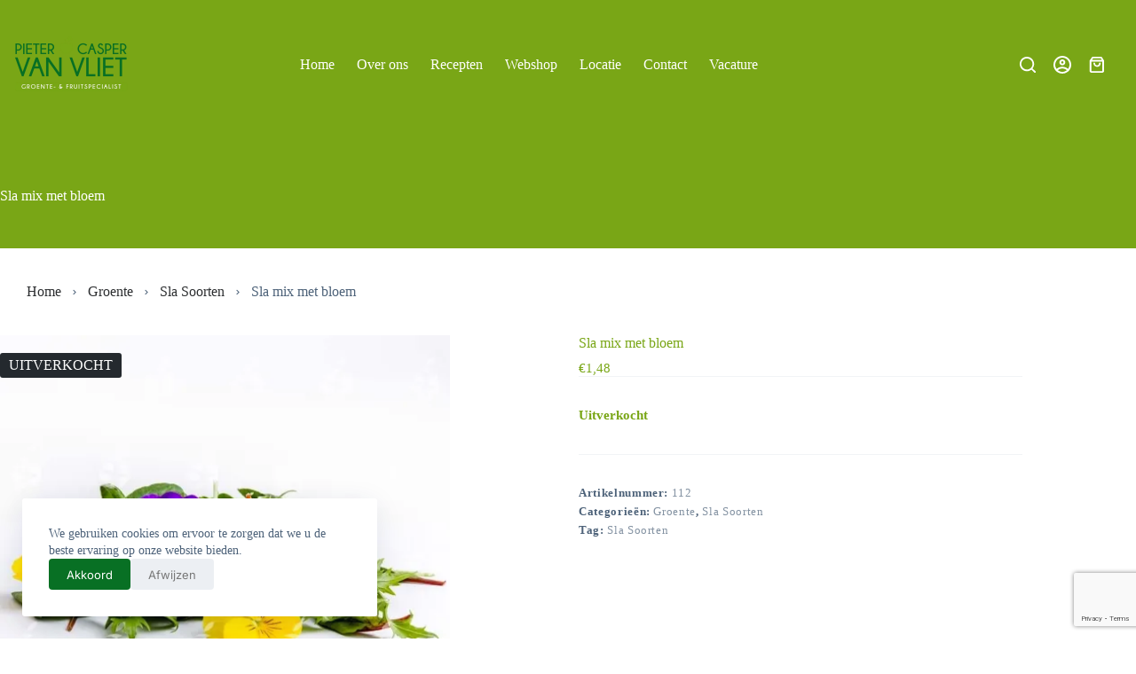

--- FILE ---
content_type: text/html; charset=utf-8
request_url: https://www.google.com/recaptcha/api2/anchor?ar=1&k=6LercJ4kAAAAAD0OsYjL8l1K0u3r1xjdM-RnU23y&co=aHR0cHM6Ly9waWV0ZXJ2YW52bGlldC5ubDo0NDM.&hl=en&v=PoyoqOPhxBO7pBk68S4YbpHZ&size=invisible&anchor-ms=20000&execute-ms=30000&cb=wudf16g8sg6e
body_size: 48637
content:
<!DOCTYPE HTML><html dir="ltr" lang="en"><head><meta http-equiv="Content-Type" content="text/html; charset=UTF-8">
<meta http-equiv="X-UA-Compatible" content="IE=edge">
<title>reCAPTCHA</title>
<style type="text/css">
/* cyrillic-ext */
@font-face {
  font-family: 'Roboto';
  font-style: normal;
  font-weight: 400;
  font-stretch: 100%;
  src: url(//fonts.gstatic.com/s/roboto/v48/KFO7CnqEu92Fr1ME7kSn66aGLdTylUAMa3GUBHMdazTgWw.woff2) format('woff2');
  unicode-range: U+0460-052F, U+1C80-1C8A, U+20B4, U+2DE0-2DFF, U+A640-A69F, U+FE2E-FE2F;
}
/* cyrillic */
@font-face {
  font-family: 'Roboto';
  font-style: normal;
  font-weight: 400;
  font-stretch: 100%;
  src: url(//fonts.gstatic.com/s/roboto/v48/KFO7CnqEu92Fr1ME7kSn66aGLdTylUAMa3iUBHMdazTgWw.woff2) format('woff2');
  unicode-range: U+0301, U+0400-045F, U+0490-0491, U+04B0-04B1, U+2116;
}
/* greek-ext */
@font-face {
  font-family: 'Roboto';
  font-style: normal;
  font-weight: 400;
  font-stretch: 100%;
  src: url(//fonts.gstatic.com/s/roboto/v48/KFO7CnqEu92Fr1ME7kSn66aGLdTylUAMa3CUBHMdazTgWw.woff2) format('woff2');
  unicode-range: U+1F00-1FFF;
}
/* greek */
@font-face {
  font-family: 'Roboto';
  font-style: normal;
  font-weight: 400;
  font-stretch: 100%;
  src: url(//fonts.gstatic.com/s/roboto/v48/KFO7CnqEu92Fr1ME7kSn66aGLdTylUAMa3-UBHMdazTgWw.woff2) format('woff2');
  unicode-range: U+0370-0377, U+037A-037F, U+0384-038A, U+038C, U+038E-03A1, U+03A3-03FF;
}
/* math */
@font-face {
  font-family: 'Roboto';
  font-style: normal;
  font-weight: 400;
  font-stretch: 100%;
  src: url(//fonts.gstatic.com/s/roboto/v48/KFO7CnqEu92Fr1ME7kSn66aGLdTylUAMawCUBHMdazTgWw.woff2) format('woff2');
  unicode-range: U+0302-0303, U+0305, U+0307-0308, U+0310, U+0312, U+0315, U+031A, U+0326-0327, U+032C, U+032F-0330, U+0332-0333, U+0338, U+033A, U+0346, U+034D, U+0391-03A1, U+03A3-03A9, U+03B1-03C9, U+03D1, U+03D5-03D6, U+03F0-03F1, U+03F4-03F5, U+2016-2017, U+2034-2038, U+203C, U+2040, U+2043, U+2047, U+2050, U+2057, U+205F, U+2070-2071, U+2074-208E, U+2090-209C, U+20D0-20DC, U+20E1, U+20E5-20EF, U+2100-2112, U+2114-2115, U+2117-2121, U+2123-214F, U+2190, U+2192, U+2194-21AE, U+21B0-21E5, U+21F1-21F2, U+21F4-2211, U+2213-2214, U+2216-22FF, U+2308-230B, U+2310, U+2319, U+231C-2321, U+2336-237A, U+237C, U+2395, U+239B-23B7, U+23D0, U+23DC-23E1, U+2474-2475, U+25AF, U+25B3, U+25B7, U+25BD, U+25C1, U+25CA, U+25CC, U+25FB, U+266D-266F, U+27C0-27FF, U+2900-2AFF, U+2B0E-2B11, U+2B30-2B4C, U+2BFE, U+3030, U+FF5B, U+FF5D, U+1D400-1D7FF, U+1EE00-1EEFF;
}
/* symbols */
@font-face {
  font-family: 'Roboto';
  font-style: normal;
  font-weight: 400;
  font-stretch: 100%;
  src: url(//fonts.gstatic.com/s/roboto/v48/KFO7CnqEu92Fr1ME7kSn66aGLdTylUAMaxKUBHMdazTgWw.woff2) format('woff2');
  unicode-range: U+0001-000C, U+000E-001F, U+007F-009F, U+20DD-20E0, U+20E2-20E4, U+2150-218F, U+2190, U+2192, U+2194-2199, U+21AF, U+21E6-21F0, U+21F3, U+2218-2219, U+2299, U+22C4-22C6, U+2300-243F, U+2440-244A, U+2460-24FF, U+25A0-27BF, U+2800-28FF, U+2921-2922, U+2981, U+29BF, U+29EB, U+2B00-2BFF, U+4DC0-4DFF, U+FFF9-FFFB, U+10140-1018E, U+10190-1019C, U+101A0, U+101D0-101FD, U+102E0-102FB, U+10E60-10E7E, U+1D2C0-1D2D3, U+1D2E0-1D37F, U+1F000-1F0FF, U+1F100-1F1AD, U+1F1E6-1F1FF, U+1F30D-1F30F, U+1F315, U+1F31C, U+1F31E, U+1F320-1F32C, U+1F336, U+1F378, U+1F37D, U+1F382, U+1F393-1F39F, U+1F3A7-1F3A8, U+1F3AC-1F3AF, U+1F3C2, U+1F3C4-1F3C6, U+1F3CA-1F3CE, U+1F3D4-1F3E0, U+1F3ED, U+1F3F1-1F3F3, U+1F3F5-1F3F7, U+1F408, U+1F415, U+1F41F, U+1F426, U+1F43F, U+1F441-1F442, U+1F444, U+1F446-1F449, U+1F44C-1F44E, U+1F453, U+1F46A, U+1F47D, U+1F4A3, U+1F4B0, U+1F4B3, U+1F4B9, U+1F4BB, U+1F4BF, U+1F4C8-1F4CB, U+1F4D6, U+1F4DA, U+1F4DF, U+1F4E3-1F4E6, U+1F4EA-1F4ED, U+1F4F7, U+1F4F9-1F4FB, U+1F4FD-1F4FE, U+1F503, U+1F507-1F50B, U+1F50D, U+1F512-1F513, U+1F53E-1F54A, U+1F54F-1F5FA, U+1F610, U+1F650-1F67F, U+1F687, U+1F68D, U+1F691, U+1F694, U+1F698, U+1F6AD, U+1F6B2, U+1F6B9-1F6BA, U+1F6BC, U+1F6C6-1F6CF, U+1F6D3-1F6D7, U+1F6E0-1F6EA, U+1F6F0-1F6F3, U+1F6F7-1F6FC, U+1F700-1F7FF, U+1F800-1F80B, U+1F810-1F847, U+1F850-1F859, U+1F860-1F887, U+1F890-1F8AD, U+1F8B0-1F8BB, U+1F8C0-1F8C1, U+1F900-1F90B, U+1F93B, U+1F946, U+1F984, U+1F996, U+1F9E9, U+1FA00-1FA6F, U+1FA70-1FA7C, U+1FA80-1FA89, U+1FA8F-1FAC6, U+1FACE-1FADC, U+1FADF-1FAE9, U+1FAF0-1FAF8, U+1FB00-1FBFF;
}
/* vietnamese */
@font-face {
  font-family: 'Roboto';
  font-style: normal;
  font-weight: 400;
  font-stretch: 100%;
  src: url(//fonts.gstatic.com/s/roboto/v48/KFO7CnqEu92Fr1ME7kSn66aGLdTylUAMa3OUBHMdazTgWw.woff2) format('woff2');
  unicode-range: U+0102-0103, U+0110-0111, U+0128-0129, U+0168-0169, U+01A0-01A1, U+01AF-01B0, U+0300-0301, U+0303-0304, U+0308-0309, U+0323, U+0329, U+1EA0-1EF9, U+20AB;
}
/* latin-ext */
@font-face {
  font-family: 'Roboto';
  font-style: normal;
  font-weight: 400;
  font-stretch: 100%;
  src: url(//fonts.gstatic.com/s/roboto/v48/KFO7CnqEu92Fr1ME7kSn66aGLdTylUAMa3KUBHMdazTgWw.woff2) format('woff2');
  unicode-range: U+0100-02BA, U+02BD-02C5, U+02C7-02CC, U+02CE-02D7, U+02DD-02FF, U+0304, U+0308, U+0329, U+1D00-1DBF, U+1E00-1E9F, U+1EF2-1EFF, U+2020, U+20A0-20AB, U+20AD-20C0, U+2113, U+2C60-2C7F, U+A720-A7FF;
}
/* latin */
@font-face {
  font-family: 'Roboto';
  font-style: normal;
  font-weight: 400;
  font-stretch: 100%;
  src: url(//fonts.gstatic.com/s/roboto/v48/KFO7CnqEu92Fr1ME7kSn66aGLdTylUAMa3yUBHMdazQ.woff2) format('woff2');
  unicode-range: U+0000-00FF, U+0131, U+0152-0153, U+02BB-02BC, U+02C6, U+02DA, U+02DC, U+0304, U+0308, U+0329, U+2000-206F, U+20AC, U+2122, U+2191, U+2193, U+2212, U+2215, U+FEFF, U+FFFD;
}
/* cyrillic-ext */
@font-face {
  font-family: 'Roboto';
  font-style: normal;
  font-weight: 500;
  font-stretch: 100%;
  src: url(//fonts.gstatic.com/s/roboto/v48/KFO7CnqEu92Fr1ME7kSn66aGLdTylUAMa3GUBHMdazTgWw.woff2) format('woff2');
  unicode-range: U+0460-052F, U+1C80-1C8A, U+20B4, U+2DE0-2DFF, U+A640-A69F, U+FE2E-FE2F;
}
/* cyrillic */
@font-face {
  font-family: 'Roboto';
  font-style: normal;
  font-weight: 500;
  font-stretch: 100%;
  src: url(//fonts.gstatic.com/s/roboto/v48/KFO7CnqEu92Fr1ME7kSn66aGLdTylUAMa3iUBHMdazTgWw.woff2) format('woff2');
  unicode-range: U+0301, U+0400-045F, U+0490-0491, U+04B0-04B1, U+2116;
}
/* greek-ext */
@font-face {
  font-family: 'Roboto';
  font-style: normal;
  font-weight: 500;
  font-stretch: 100%;
  src: url(//fonts.gstatic.com/s/roboto/v48/KFO7CnqEu92Fr1ME7kSn66aGLdTylUAMa3CUBHMdazTgWw.woff2) format('woff2');
  unicode-range: U+1F00-1FFF;
}
/* greek */
@font-face {
  font-family: 'Roboto';
  font-style: normal;
  font-weight: 500;
  font-stretch: 100%;
  src: url(//fonts.gstatic.com/s/roboto/v48/KFO7CnqEu92Fr1ME7kSn66aGLdTylUAMa3-UBHMdazTgWw.woff2) format('woff2');
  unicode-range: U+0370-0377, U+037A-037F, U+0384-038A, U+038C, U+038E-03A1, U+03A3-03FF;
}
/* math */
@font-face {
  font-family: 'Roboto';
  font-style: normal;
  font-weight: 500;
  font-stretch: 100%;
  src: url(//fonts.gstatic.com/s/roboto/v48/KFO7CnqEu92Fr1ME7kSn66aGLdTylUAMawCUBHMdazTgWw.woff2) format('woff2');
  unicode-range: U+0302-0303, U+0305, U+0307-0308, U+0310, U+0312, U+0315, U+031A, U+0326-0327, U+032C, U+032F-0330, U+0332-0333, U+0338, U+033A, U+0346, U+034D, U+0391-03A1, U+03A3-03A9, U+03B1-03C9, U+03D1, U+03D5-03D6, U+03F0-03F1, U+03F4-03F5, U+2016-2017, U+2034-2038, U+203C, U+2040, U+2043, U+2047, U+2050, U+2057, U+205F, U+2070-2071, U+2074-208E, U+2090-209C, U+20D0-20DC, U+20E1, U+20E5-20EF, U+2100-2112, U+2114-2115, U+2117-2121, U+2123-214F, U+2190, U+2192, U+2194-21AE, U+21B0-21E5, U+21F1-21F2, U+21F4-2211, U+2213-2214, U+2216-22FF, U+2308-230B, U+2310, U+2319, U+231C-2321, U+2336-237A, U+237C, U+2395, U+239B-23B7, U+23D0, U+23DC-23E1, U+2474-2475, U+25AF, U+25B3, U+25B7, U+25BD, U+25C1, U+25CA, U+25CC, U+25FB, U+266D-266F, U+27C0-27FF, U+2900-2AFF, U+2B0E-2B11, U+2B30-2B4C, U+2BFE, U+3030, U+FF5B, U+FF5D, U+1D400-1D7FF, U+1EE00-1EEFF;
}
/* symbols */
@font-face {
  font-family: 'Roboto';
  font-style: normal;
  font-weight: 500;
  font-stretch: 100%;
  src: url(//fonts.gstatic.com/s/roboto/v48/KFO7CnqEu92Fr1ME7kSn66aGLdTylUAMaxKUBHMdazTgWw.woff2) format('woff2');
  unicode-range: U+0001-000C, U+000E-001F, U+007F-009F, U+20DD-20E0, U+20E2-20E4, U+2150-218F, U+2190, U+2192, U+2194-2199, U+21AF, U+21E6-21F0, U+21F3, U+2218-2219, U+2299, U+22C4-22C6, U+2300-243F, U+2440-244A, U+2460-24FF, U+25A0-27BF, U+2800-28FF, U+2921-2922, U+2981, U+29BF, U+29EB, U+2B00-2BFF, U+4DC0-4DFF, U+FFF9-FFFB, U+10140-1018E, U+10190-1019C, U+101A0, U+101D0-101FD, U+102E0-102FB, U+10E60-10E7E, U+1D2C0-1D2D3, U+1D2E0-1D37F, U+1F000-1F0FF, U+1F100-1F1AD, U+1F1E6-1F1FF, U+1F30D-1F30F, U+1F315, U+1F31C, U+1F31E, U+1F320-1F32C, U+1F336, U+1F378, U+1F37D, U+1F382, U+1F393-1F39F, U+1F3A7-1F3A8, U+1F3AC-1F3AF, U+1F3C2, U+1F3C4-1F3C6, U+1F3CA-1F3CE, U+1F3D4-1F3E0, U+1F3ED, U+1F3F1-1F3F3, U+1F3F5-1F3F7, U+1F408, U+1F415, U+1F41F, U+1F426, U+1F43F, U+1F441-1F442, U+1F444, U+1F446-1F449, U+1F44C-1F44E, U+1F453, U+1F46A, U+1F47D, U+1F4A3, U+1F4B0, U+1F4B3, U+1F4B9, U+1F4BB, U+1F4BF, U+1F4C8-1F4CB, U+1F4D6, U+1F4DA, U+1F4DF, U+1F4E3-1F4E6, U+1F4EA-1F4ED, U+1F4F7, U+1F4F9-1F4FB, U+1F4FD-1F4FE, U+1F503, U+1F507-1F50B, U+1F50D, U+1F512-1F513, U+1F53E-1F54A, U+1F54F-1F5FA, U+1F610, U+1F650-1F67F, U+1F687, U+1F68D, U+1F691, U+1F694, U+1F698, U+1F6AD, U+1F6B2, U+1F6B9-1F6BA, U+1F6BC, U+1F6C6-1F6CF, U+1F6D3-1F6D7, U+1F6E0-1F6EA, U+1F6F0-1F6F3, U+1F6F7-1F6FC, U+1F700-1F7FF, U+1F800-1F80B, U+1F810-1F847, U+1F850-1F859, U+1F860-1F887, U+1F890-1F8AD, U+1F8B0-1F8BB, U+1F8C0-1F8C1, U+1F900-1F90B, U+1F93B, U+1F946, U+1F984, U+1F996, U+1F9E9, U+1FA00-1FA6F, U+1FA70-1FA7C, U+1FA80-1FA89, U+1FA8F-1FAC6, U+1FACE-1FADC, U+1FADF-1FAE9, U+1FAF0-1FAF8, U+1FB00-1FBFF;
}
/* vietnamese */
@font-face {
  font-family: 'Roboto';
  font-style: normal;
  font-weight: 500;
  font-stretch: 100%;
  src: url(//fonts.gstatic.com/s/roboto/v48/KFO7CnqEu92Fr1ME7kSn66aGLdTylUAMa3OUBHMdazTgWw.woff2) format('woff2');
  unicode-range: U+0102-0103, U+0110-0111, U+0128-0129, U+0168-0169, U+01A0-01A1, U+01AF-01B0, U+0300-0301, U+0303-0304, U+0308-0309, U+0323, U+0329, U+1EA0-1EF9, U+20AB;
}
/* latin-ext */
@font-face {
  font-family: 'Roboto';
  font-style: normal;
  font-weight: 500;
  font-stretch: 100%;
  src: url(//fonts.gstatic.com/s/roboto/v48/KFO7CnqEu92Fr1ME7kSn66aGLdTylUAMa3KUBHMdazTgWw.woff2) format('woff2');
  unicode-range: U+0100-02BA, U+02BD-02C5, U+02C7-02CC, U+02CE-02D7, U+02DD-02FF, U+0304, U+0308, U+0329, U+1D00-1DBF, U+1E00-1E9F, U+1EF2-1EFF, U+2020, U+20A0-20AB, U+20AD-20C0, U+2113, U+2C60-2C7F, U+A720-A7FF;
}
/* latin */
@font-face {
  font-family: 'Roboto';
  font-style: normal;
  font-weight: 500;
  font-stretch: 100%;
  src: url(//fonts.gstatic.com/s/roboto/v48/KFO7CnqEu92Fr1ME7kSn66aGLdTylUAMa3yUBHMdazQ.woff2) format('woff2');
  unicode-range: U+0000-00FF, U+0131, U+0152-0153, U+02BB-02BC, U+02C6, U+02DA, U+02DC, U+0304, U+0308, U+0329, U+2000-206F, U+20AC, U+2122, U+2191, U+2193, U+2212, U+2215, U+FEFF, U+FFFD;
}
/* cyrillic-ext */
@font-face {
  font-family: 'Roboto';
  font-style: normal;
  font-weight: 900;
  font-stretch: 100%;
  src: url(//fonts.gstatic.com/s/roboto/v48/KFO7CnqEu92Fr1ME7kSn66aGLdTylUAMa3GUBHMdazTgWw.woff2) format('woff2');
  unicode-range: U+0460-052F, U+1C80-1C8A, U+20B4, U+2DE0-2DFF, U+A640-A69F, U+FE2E-FE2F;
}
/* cyrillic */
@font-face {
  font-family: 'Roboto';
  font-style: normal;
  font-weight: 900;
  font-stretch: 100%;
  src: url(//fonts.gstatic.com/s/roboto/v48/KFO7CnqEu92Fr1ME7kSn66aGLdTylUAMa3iUBHMdazTgWw.woff2) format('woff2');
  unicode-range: U+0301, U+0400-045F, U+0490-0491, U+04B0-04B1, U+2116;
}
/* greek-ext */
@font-face {
  font-family: 'Roboto';
  font-style: normal;
  font-weight: 900;
  font-stretch: 100%;
  src: url(//fonts.gstatic.com/s/roboto/v48/KFO7CnqEu92Fr1ME7kSn66aGLdTylUAMa3CUBHMdazTgWw.woff2) format('woff2');
  unicode-range: U+1F00-1FFF;
}
/* greek */
@font-face {
  font-family: 'Roboto';
  font-style: normal;
  font-weight: 900;
  font-stretch: 100%;
  src: url(//fonts.gstatic.com/s/roboto/v48/KFO7CnqEu92Fr1ME7kSn66aGLdTylUAMa3-UBHMdazTgWw.woff2) format('woff2');
  unicode-range: U+0370-0377, U+037A-037F, U+0384-038A, U+038C, U+038E-03A1, U+03A3-03FF;
}
/* math */
@font-face {
  font-family: 'Roboto';
  font-style: normal;
  font-weight: 900;
  font-stretch: 100%;
  src: url(//fonts.gstatic.com/s/roboto/v48/KFO7CnqEu92Fr1ME7kSn66aGLdTylUAMawCUBHMdazTgWw.woff2) format('woff2');
  unicode-range: U+0302-0303, U+0305, U+0307-0308, U+0310, U+0312, U+0315, U+031A, U+0326-0327, U+032C, U+032F-0330, U+0332-0333, U+0338, U+033A, U+0346, U+034D, U+0391-03A1, U+03A3-03A9, U+03B1-03C9, U+03D1, U+03D5-03D6, U+03F0-03F1, U+03F4-03F5, U+2016-2017, U+2034-2038, U+203C, U+2040, U+2043, U+2047, U+2050, U+2057, U+205F, U+2070-2071, U+2074-208E, U+2090-209C, U+20D0-20DC, U+20E1, U+20E5-20EF, U+2100-2112, U+2114-2115, U+2117-2121, U+2123-214F, U+2190, U+2192, U+2194-21AE, U+21B0-21E5, U+21F1-21F2, U+21F4-2211, U+2213-2214, U+2216-22FF, U+2308-230B, U+2310, U+2319, U+231C-2321, U+2336-237A, U+237C, U+2395, U+239B-23B7, U+23D0, U+23DC-23E1, U+2474-2475, U+25AF, U+25B3, U+25B7, U+25BD, U+25C1, U+25CA, U+25CC, U+25FB, U+266D-266F, U+27C0-27FF, U+2900-2AFF, U+2B0E-2B11, U+2B30-2B4C, U+2BFE, U+3030, U+FF5B, U+FF5D, U+1D400-1D7FF, U+1EE00-1EEFF;
}
/* symbols */
@font-face {
  font-family: 'Roboto';
  font-style: normal;
  font-weight: 900;
  font-stretch: 100%;
  src: url(//fonts.gstatic.com/s/roboto/v48/KFO7CnqEu92Fr1ME7kSn66aGLdTylUAMaxKUBHMdazTgWw.woff2) format('woff2');
  unicode-range: U+0001-000C, U+000E-001F, U+007F-009F, U+20DD-20E0, U+20E2-20E4, U+2150-218F, U+2190, U+2192, U+2194-2199, U+21AF, U+21E6-21F0, U+21F3, U+2218-2219, U+2299, U+22C4-22C6, U+2300-243F, U+2440-244A, U+2460-24FF, U+25A0-27BF, U+2800-28FF, U+2921-2922, U+2981, U+29BF, U+29EB, U+2B00-2BFF, U+4DC0-4DFF, U+FFF9-FFFB, U+10140-1018E, U+10190-1019C, U+101A0, U+101D0-101FD, U+102E0-102FB, U+10E60-10E7E, U+1D2C0-1D2D3, U+1D2E0-1D37F, U+1F000-1F0FF, U+1F100-1F1AD, U+1F1E6-1F1FF, U+1F30D-1F30F, U+1F315, U+1F31C, U+1F31E, U+1F320-1F32C, U+1F336, U+1F378, U+1F37D, U+1F382, U+1F393-1F39F, U+1F3A7-1F3A8, U+1F3AC-1F3AF, U+1F3C2, U+1F3C4-1F3C6, U+1F3CA-1F3CE, U+1F3D4-1F3E0, U+1F3ED, U+1F3F1-1F3F3, U+1F3F5-1F3F7, U+1F408, U+1F415, U+1F41F, U+1F426, U+1F43F, U+1F441-1F442, U+1F444, U+1F446-1F449, U+1F44C-1F44E, U+1F453, U+1F46A, U+1F47D, U+1F4A3, U+1F4B0, U+1F4B3, U+1F4B9, U+1F4BB, U+1F4BF, U+1F4C8-1F4CB, U+1F4D6, U+1F4DA, U+1F4DF, U+1F4E3-1F4E6, U+1F4EA-1F4ED, U+1F4F7, U+1F4F9-1F4FB, U+1F4FD-1F4FE, U+1F503, U+1F507-1F50B, U+1F50D, U+1F512-1F513, U+1F53E-1F54A, U+1F54F-1F5FA, U+1F610, U+1F650-1F67F, U+1F687, U+1F68D, U+1F691, U+1F694, U+1F698, U+1F6AD, U+1F6B2, U+1F6B9-1F6BA, U+1F6BC, U+1F6C6-1F6CF, U+1F6D3-1F6D7, U+1F6E0-1F6EA, U+1F6F0-1F6F3, U+1F6F7-1F6FC, U+1F700-1F7FF, U+1F800-1F80B, U+1F810-1F847, U+1F850-1F859, U+1F860-1F887, U+1F890-1F8AD, U+1F8B0-1F8BB, U+1F8C0-1F8C1, U+1F900-1F90B, U+1F93B, U+1F946, U+1F984, U+1F996, U+1F9E9, U+1FA00-1FA6F, U+1FA70-1FA7C, U+1FA80-1FA89, U+1FA8F-1FAC6, U+1FACE-1FADC, U+1FADF-1FAE9, U+1FAF0-1FAF8, U+1FB00-1FBFF;
}
/* vietnamese */
@font-face {
  font-family: 'Roboto';
  font-style: normal;
  font-weight: 900;
  font-stretch: 100%;
  src: url(//fonts.gstatic.com/s/roboto/v48/KFO7CnqEu92Fr1ME7kSn66aGLdTylUAMa3OUBHMdazTgWw.woff2) format('woff2');
  unicode-range: U+0102-0103, U+0110-0111, U+0128-0129, U+0168-0169, U+01A0-01A1, U+01AF-01B0, U+0300-0301, U+0303-0304, U+0308-0309, U+0323, U+0329, U+1EA0-1EF9, U+20AB;
}
/* latin-ext */
@font-face {
  font-family: 'Roboto';
  font-style: normal;
  font-weight: 900;
  font-stretch: 100%;
  src: url(//fonts.gstatic.com/s/roboto/v48/KFO7CnqEu92Fr1ME7kSn66aGLdTylUAMa3KUBHMdazTgWw.woff2) format('woff2');
  unicode-range: U+0100-02BA, U+02BD-02C5, U+02C7-02CC, U+02CE-02D7, U+02DD-02FF, U+0304, U+0308, U+0329, U+1D00-1DBF, U+1E00-1E9F, U+1EF2-1EFF, U+2020, U+20A0-20AB, U+20AD-20C0, U+2113, U+2C60-2C7F, U+A720-A7FF;
}
/* latin */
@font-face {
  font-family: 'Roboto';
  font-style: normal;
  font-weight: 900;
  font-stretch: 100%;
  src: url(//fonts.gstatic.com/s/roboto/v48/KFO7CnqEu92Fr1ME7kSn66aGLdTylUAMa3yUBHMdazQ.woff2) format('woff2');
  unicode-range: U+0000-00FF, U+0131, U+0152-0153, U+02BB-02BC, U+02C6, U+02DA, U+02DC, U+0304, U+0308, U+0329, U+2000-206F, U+20AC, U+2122, U+2191, U+2193, U+2212, U+2215, U+FEFF, U+FFFD;
}

</style>
<link rel="stylesheet" type="text/css" href="https://www.gstatic.com/recaptcha/releases/PoyoqOPhxBO7pBk68S4YbpHZ/styles__ltr.css">
<script nonce="TjO_5jbVKryZ1mI6o72ZCw" type="text/javascript">window['__recaptcha_api'] = 'https://www.google.com/recaptcha/api2/';</script>
<script type="text/javascript" src="https://www.gstatic.com/recaptcha/releases/PoyoqOPhxBO7pBk68S4YbpHZ/recaptcha__en.js" nonce="TjO_5jbVKryZ1mI6o72ZCw">
      
    </script></head>
<body><div id="rc-anchor-alert" class="rc-anchor-alert"></div>
<input type="hidden" id="recaptcha-token" value="[base64]">
<script type="text/javascript" nonce="TjO_5jbVKryZ1mI6o72ZCw">
      recaptcha.anchor.Main.init("[\x22ainput\x22,[\x22bgdata\x22,\x22\x22,\[base64]/[base64]/[base64]/[base64]/[base64]/[base64]/KGcoTywyNTMsTy5PKSxVRyhPLEMpKTpnKE8sMjUzLEMpLE8pKSxsKSksTykpfSxieT1mdW5jdGlvbihDLE8sdSxsKXtmb3IobD0odT1SKEMpLDApO08+MDtPLS0pbD1sPDw4fFooQyk7ZyhDLHUsbCl9LFVHPWZ1bmN0aW9uKEMsTyl7Qy5pLmxlbmd0aD4xMDQ/[base64]/[base64]/[base64]/[base64]/[base64]/[base64]/[base64]\\u003d\x22,\[base64]\\u003d\x22,\x22ScKfEsOSw7ckDcKSPsOzwq9Vwqs3biRYYlcoTsK0wpPDmx/Cu2IwMF/Dp8KPwqTDssOzwr7Dv8KcMS0rw58hCcOVCFnDj8Khw4FSw43Cn8OdEMOBwq3CgGYRwojCk8Oxw6lfDAxlwobDm8KidzdJXGTDr8Omwo7DgytVLcK/woHDp8O4wrjClsKULwjDjmbDrsOTH8OYw7hsV1s6YSjDj1pxwo3DlWpwVMOXwozCicOgajsRwp8mwp/DtS/[base64]/[base64]/CgwdZw4Ziw6/CrMKebQRXeMKSwq4oJXjDkm7CqivDpSBOERTCrCk+f8KiJ8KiaUvClsKfwp/[base64]/DhHnDlcKfG8KtwrFIR8K1NMOKcsKkwoDDiHNMwqfCg8Orw7Ydw6TDmcOtw57CpWbCh8OSw6s5cyvClsOaIDNoI8Kvw6kZwqQMKQR8wrohwqYXUBXDvSE0EMK2JcOTfcKJwr0pw5ZdwrfCnE14YkLDnXxIw41dAwJjbsK/w5TDhwEsTmvCinrCuMOzE8OOw5PDqcK+cRYAPxp+bz7Dm23ClnXDpggAw5cew4dEwodrZjAFP8KdVTJBw4dAPwXCjcKGJUjCtMONDMK0VsOywrrCgsKRw5gRw5hLwp8aUcOnQcKowr3DjsO/[base64]/w4/DscK2w6nDkMKMYcKxwr/DsG8BMsKLV8KJwplvw67DiMKZflrDgcK+KS3ClsOpTcOIKRpCwqfCqj/DrXDDjcOiwqzDscKacHlaK8Oiw7l8cXRgwonDizYRY8Kyw6/[base64]/NMOvwogfJ8OWRR/CtzkswpF5ZMOQAcKaaWJEwrsGJ8OzTFTDjMOWJUvDlcO8LcOBUDHCmmErRwLCpUrDu18CFsKzZk1gwoDDiiHCksK4w7IGwqU+wpfDvsOqw65kQlDCu8OlworDhUXDmsKNVsKlw47Du2/[base64]/bXvDkVJlwpB1U8OSZMOSZ1pMasOOwoTCpkh+VsK8dsOtQ8Onw4saw4d6w5jCjFwEwrFYwqHDlwnCmcOhOVXCkAUww7rCkMOzw41tw4xXw5E0DsKEwp1tw7jDqUrDsWoVSjNOwq7CrMKKaMOQYsO5dcO+w5PCgUnChnzCqsKoelguUHnDqWdKGsKVGgBED8KvB8KMQW8/MiAoaMOqw5YIw49Sw6XDq8KPEsOswrElw67DiGBQw71NccK9wr87az8Cw4sRUMK4w7ZAJcOXwrXDqsO4w6YBwr4Cwpp7R1Y7NsOWw7YZHMKBwpnDosKKw6kAKsKKLy4hwqIWacK/w7TDjC4OwpDDqXs8wo0cwr7DmMKqwqHDv8K8w6TCm15AwqzDsyUJDD7Cg8Kpw5kjTUx3DWHCjALCtGp4wolgw6bDtH05wrnCnRjDkEDCosKbSS3DvUrDoxsaWg7ClMKCYWBqwqLDmHrDhDHDu3Nlw7PDjMOHwonDvBhgw40HScOJbcODw6XChMOOc8KBUMOvwq/CssK+b8OGfMOECcOGw57CnsKzw60KwpTDtQ86w7xswpRCw7w7wrzDqzrDjzvDhMOrwp7CvmkFwo7DocO+IzJywojDuGzCiiXDgXnDmDZWw502w7Vawq4VLXlxJXAhf8OrBMOTw5sww6jChWlHFBEKw5/CjMOeOsKHWE43w7zDssKdw77DvcOzwpwJwrjDosO3AcKQw7rCssOYRCQIw6fCskjCtj7CqU/CnB/ClizCmzYnWmAWwqhqwofDs25GwqnCgcOQwrbDqcOewr04w60BEsOrw4F4D1Q8w75BNMOwwoVtw5YQWX0Iw4k3RgrCtMOFOidSwrjDsQbDuMK6wq3CjcK/wrrDhcKwQsKBR8ONw6oHKBZtFg7CqcK4T8OTTMKJLMKxwpzDghbCpn3DjxRyclcjIMKoBxjCqR/Cm1nDmcO2O8O+McOzwrZPeFDDu8OZw7DDqcKdNcKrwpN8w7PDtUzCkwN0Nl9iwpTCsMOEw5XCpsOcwrc0w7toE8KKFH3Do8K8w5pswoDCqUTCv18Ew7XDlFtFWMOnw6HCp3BDwoY0LcKnw59bACpvXjNRfcOqJ3JtQMOnwoZXfW1LwpxSwrTDv8KXYMOawpDDsD/DusK5EMK/wo0TbsKRw65WwpYpVcOJfMKdbTnCpyzDth/[base64]/asKdwoEXO2V2wqXCssKZw6nCjcK7wq4+Kz9GGcOocMOHwpV4Ww1WwoR/w7DDvMOFw48xwpzDowpgwovCumgUw43CpsOSCWXDs8O/wpxWwqLDsDzClUnDhMKaw5ZCwqLCjFvDs8OTw5cRdMO2flrDocK/[base64]/MsO7w4Fnwp7CpSzDrH8TwprCp8ONLsO/DFzDrAwvw5B6woHDqsKRfm/Ci1ljJsOxwqrDvsObcMO8w4vCmU/CqTAsScKsTzh3ecKQbcOnwolew589w4HDgsKEw7zDnlgXw4DDmHB4SsOqwoopC8KuGXwrBMOuw7DDh8OMw7nCpmDCgsKewpTDo0LDhw7DoBPDs8KtOQ/Dh2PCiijDvDk8wqgpwoU1w6LDnixEwr7Cv1kMw5DDqwrDkGzCmkPCp8KHwoYRwrvDpMKBEk/CqErDpURPJlPCvcOXwo/[base64]/woNaR8KgJ8OtKcKlwrbDgFDCmRgmw4PCqcOCwpXDjw3CuEU7w5Y2fm7Chi1UesKew45ew4fChMKgPztBNsOGOMKxwo/DtMOnwpTCjcOuGH3DhcOxf8ORwrTDmDnCjsKUKRZ6woAiwrLDiMKEw4cFFsKUR1LDisKnw6DCrF3DpsKXcsKSw7MEF0YkAyorFyxDwpDDrsKeZ215w7nDiRAAwr9vUcK3w5nCjsKGw6vDrGYdWgYWb3VzGnBLwr/[base64]/[base64]/YVAoNMKVwo/DgcOYXMOXwoZCFcOgw5xcZUTDkUDDvsKuwpxJbMK3w64oHQwCwoFkUMOOOMOjw6kVaMKTMjIHwoLCrcKAwop/w7PDgMK4JHvCs0jClU8JYcKiw781w6/Cmxc8REICN2gAwqYIOmF9IcK7G0QSNFnCr8K0M8Kqwr/DkcOGw7TDkV5+McKYw4HDvUhmYMOxw7cDSkfCqAInfHs0wqrDpcO5wpXCglXCqCUeOcKYWA8Bwp7DtQd8wpLDvkPCnnUqw43CtSFNXB/Dp081wrrDhj7DjMKEwrh/DcKNwqhkeCPDqz7Cvkp7KcOvw504XsKqI1IrbwAnMEzClHNKJ8OwCMO2wqwGL2cVwpE/woLCoUoACcOTQcOwfCvDpiRAesOHw5fCscOICcO+w6xRw6DDtyM2N38yHcOYEwXCosKgw7YZI8OYwoMPDXQXw5rDvsKuwozCocKINsKNw4YyXcKgwprDmhrCj8KTDMKCw6IBw6nCjBp/dlzCocKLD0RLLsOLJh0SNijDjD/Cs8ORw5PDoyACHR5qPB7Cm8KeYsKmRWkzw5UsAsO/w5tWUsO6F8Omwrd4OkQmw5vDsMOhGTrCqcKGwo5vwpXDk8Ouw7rDkEbDo8KywqN/NcKwZg3Cr8Ocw6nDpjBQBMOBwoRRwrXDs0Qrw7PDpsKqw7rDh8Kow4BFw7jCm8OGwqI2DgV5H0gwMyXCrjVCEWsYZBwPwrARw4dKaMOCw54POifDs8OfGMKdwrYaw4UEw6jCnsKraQlLNUbDtA4ZwprDqVxew7/CgMO2E8KoLjbDjcKQRHzDsjgkVx/Dg8KHwqZsfcKxw51Kw6hxwr4uw5rDr8OQJ8OSw6YUwr0zYsOFf8Kbw7jDj8O0K2BYwovCtDE2LRFRdMKgZWV1wrXCv2HCkQN4d8KBfsKjQmLClm3Du8Olw4jDhsOPwrw9BH/CuRc8wrA8Vx0lOMKLeG80FxfCuC57YENZE01vBkcYHy3DtzsXfMO1wr8Ow6nCu8OSHcO9w6Ibwrxbf3rCn8OfwpkdNjLCpCxHwqLDrsKnL8OtwotTJMKawo7DssOOw5bDhzLCtMKrw5pfREDDgMKJSMKRA8KuTTZVJjNVA3DCisOAw7DDtk/CtcOwwolPQsK+wohWC8OoDcOeCMKmfVnDoi3DtcKPLXHCgMKHGkl9fsOzJlJrGsO0Ww/DucK3wo06wo3CiMKpwp0Rwq5mwq3Du33CiUTCh8KbIsKKOhTCrsK8AUbDssKXBcODwqwdw4J7X0Iww4gFPyLCr8K9w7DDo3FLwoJYaMK0H8OvLsKCwr8LCU5Rw7jDg8KALcOmw7jCi8OBZmVoTcK2w4jDlsKTw4/CusKnLGPCh8Oxw5fCjEPDpwvCnQUXfz/Dn8KKwqg+AcKnw556LsOBasOxw6gRYkbCqyrCtEnDrmTDtcKCWBDDolVyw7rCqg/DoMOyJWgew6XCsMK+wr8Cw4FsV1YqTwcvD8KQw6Zjw6gYw6vConFqw7Faw6Znwp8xwpbChMKlFMOKG3ZjCcKqwppXHcOHw6rCh8KFw5hcGcO5w7tuMn5ES8OIRmzChMKVwpZLw7Rbwo3Do8OIDMKuM13Dq8OFwpkscMOMeT59OsKURBEkOFFdWMKAa1/CngvDmhx9EwPCpmQ8w69/[base64]/CuEJGwpoTR3DCg2TCp14fM8ORw7LDnMK/HVzDhUt9wqfDssOpwrdUIHLDt8KhGsKOP8O1w7dlH03ClsKtdEPDksKrBk0fQsOqwoTCvD7CvcK2w77CgQ3CpRwmw7fDlsKHTMKdw57DvsKhw7TCi3zDjg5ZPMOfGW/CiEvDv1YsGMK3LysDw5tGPiROA8O5woXCvsK3Y8K2w4TDpUUawq85wpPCiBDDkMOLwoR3wqnCvxzDljvDiURycsOiCmzCqyXCih/[base64]/ClMO/[base64]/DjiYMw4fChmV2SHgmN8K8ATEtSGnDulB8XxNcFgI8RT3DkxPDmy/Cim3CvMKAF0HDqw7Do29kw7LDngdQwqAww5jDiXDDrUt9U0PCvV5UwoTDmUbDtMOYdj/DrUFuwo1RAWzCtcKpw71zw57CvQkoITMUwoUQfMOdBnvCu8Opw7oEacKQB8KJw4YOwq4JwoJAw6/CjcK+YCHDoTDCjsO5bMK2w6ARw47CtMO3w7bDlgjCvQHDnxcOasK6wqw3w50iw5FEI8OzVcOVw4zDhMOfBEzCpE/[base64]/wqcKdcO6b8KrQ8K+wpbDvyIgGUYnw5XDvywMwrrDr8Oow6hKIsOZw4ZQw47Ch8KtwplQw748NQBtHsKIw7VYwoRlWwnDpcKHITxkw7QMVFvClcOHwo5UfsKew6/DtWs3w4xvw6nCjRLDgWF7w7LDuh03C1VuAHl9XMKDw7MTwoI2bcOzwqwxwppBfR/Cl8Kbw7ldw5BYK8O1wofDvDITwp/DlkTDhT9zBHA4w4opG8O/LMKQw4shw68DAcKEw5jCn0vCuzXCiMOXw47CjMOmfiTDhhHCsSxewoYqw6VFGyQlwrTDpcKhK31wIcOvw7pHa00uwqcILC/[base64]/DhcKNSnPCrlwvHMOedMKbwpDCrwZRVsKMKsOzwqJjcsO4bjIlcjLCqTlUwoHDr8KBw5ZowpQyZ0JhJGLCgwrCoMOmwrgufDd4wrLDok7DtxpaQzMpS8OowqsTBT5kJsO/wrTDscOdesO7w51cDRglUMOiwqZ2EMKbwqvDlsOCIcKyNwB9w7XDkHHDi8ONGgrClMOffjYnwr3DiV/Dox7DhVgUwp1Nw5oEw7Y6wqXCpwfCtyrDjA0Cw7gww7s6w5zDjsKOwp7CsMODAlvDgcOeQRArwrdTwoRHwq5Rw7clB2kfw6HDp8OOw6/CucKYwpwnVm9yw4p/dVPDrsOew7PDsMKawogewowzL0wXAwN8OH5bw50VwrXCjMKcwo/ChS3DmsKuwr3DlHpkwowyw69tw7XDtCnDgcKGw4bClsO3w4XCuyJmRcKOWMOGw5l5UsKqwrPDo8ODJcOEEMKdwqfChWYkw7Fiw7TDksKYNMOJOH7CncO1w4tIw6nDvMKgwoLDsmQswq7DjMOmw7d0wo3Colc3wog0B8KQwobCicK2ZAfDncOIw5BgHsOUJsOOwr/DqDfCmCJsw5LDo0J8wq5JM8KDw7wRCcKyNcONG2wzw5wsRMKQYsK1EMOWX8K7KMOQfwlGwpMSwoXCg8Oaw7bCjMODBsOcTMKiTsK6w6XDhx80KsOlOsKbDsKmwpVEw4/Dp2DCmQ9Pwpl+QVDDjRxycFPDqcKuw74Gw4gkXMO9TcKPw7XCrMOXCmLCn8O/VsOAWyU0CsOULQxDA8Oqw441w5nDmDLDpRvCuy9rKlIKacOSwonDl8KrP1vDusKwYsKFH8OAw7/DgSwkNDUAwpHDgMOEwr5Dw7PDm3/[base64]/BcOew6PDksOOwrfChzY0FCvDj1XCuMO6w7rDtSPCrx3CjsKnSCfCsn/Dk1nDpCHDjl/Du8KVwrECN8KSf33Dr1B0AibCn8K0wpI3wpwMPsOvwq1ew4HCjcOWw4hywr7DjsK9wrPChXrDhT0UwozDsDfCiy0UZEpNTy02wpdNHsOjwpl9wr9iwo7CtFTDrypbXy87wo/DkcOmLV57w5jDmcKrw6rCncOoGSjCjcKhQG3CmhTDkwXDrMOaw5PDqAhRwrEgci5WAMKpe2rDkH8DX2vCnMOIwo3DiMKcTDjDjcOSw4EoJ8Krw7PDisO/w6vCi8OsaMOEwrt/w4E2wpvCu8KGwrDCt8KXwoDDm8Kgw4rCnFlCJwfDi8O0ecKqJGhowpNZwo/CscK/w73Do2rCtMKmwoXDvyVCOE4PIHfCv0PDmMOlw4Bgwq8cDcKKwqnCn8O1w60Zw5EFw60hwqpGwoJnLsO+A8O4AsOQScOAw5Y0EMODU8Ovwr7Dgw7ClcOLEC/Ci8O/w4JDwq5IZGMPeBLDgGRtwoLCkcO3f1AvwpLDgx3CtBxOV8KXThtWVDsZFsKlelBXG8ObL8OFQ3nCnMOIYWfCi8KBwoRPJnjCtcKSwp7Dp2PDkX/DgkpYw5XCosKKFMOXBcK5flnDocOgYcORwobCuRTCuxNhwrLCrMKKw4LCqHTDvyvDs8OyMMOFPGJGH8KRw6rDg8K8wrYvw6DDg8Onf8Ohw550wp4EXzvDlMOvw7RuTjFPwoNYczrCiTrCqCnCgAgQw5QVScKjwo3DkBNwwo1BG1vCvg/Ct8KvA09Xw6IjG8K3wok0dsOGwpE/[base64]/[base64]/[base64]/DkH5NNgw2w7rCjsO/w6ZFwp/DpwnChAZhwqPCoCxCwpQbTicFRkTCkcKXw7rCr8K8w5IrA2vCi39QwrBjE8OWSMO/w4nDjVcpUWPDiD7DiHFTw4kzw7zDqgtWcCF5DcKNw7Jgw7V/wqA0w53DpBjCjTbCiMKKwo3DnT4GOcK4wr/DkD8jQcO5w6rDvcKLwrHDjj/Cv1FwVsOnWsK1N8OWwoXDu8K/Jz9awoLDkcOvRG4CHcK/HHHCu3kJwpxFTFBmfsOwVUfCiWHDgcOoTMO1DwzCh0w/QcKKUMK2wo7CmHRjWMOmwrzCu8O5wqXDsh9lw7BcG8ORwpQzXmnDmzVrAWBnw7kUwqwxZsOPKBcJasOwXRfDgRIVbsOAw6Ayw7bDrMObbMKVwrPDrsKgwr4oRy7CvcKewo3Ct2DCslYNwo0Tw5oyw7vDi2/CoMOONcKOw4EAPMKMbcKfwoloLcOcw7Flw6/Dk8K/w4zCiC7CpFJ/ccO3wr4LIgrCmcKzIcKYZcOvSxkoKWDClcO5Zj0jasKOSMOMw51vPWfDoHQsFmpcwrkAw4cDR8OiZ8OTw7jDtxLCmHFfZVnCvRTDmcK+BMKTYS0cw5J5ST/CnUg+woQyw4TDkMK2LxLCqEHDmMKObcKTdMONw4c3W8OQecKFb1HDhg9BI8OuwojCkyA4w43DoMOzasKODcKKNUJ1w69ew5sjw5cpKAIFW3LDoHfCisK6UTUbw4/DrMOmwq7Cikl3w6M5wpTDtSTDkj9TwozCosOEO8K+EcKDw6FHV8KawqgVwobCjMKmWhsDSMOJLsKlw63CkXIjwooSwrTCrTLDjVJlC8KJw5UXwroBUHXDgcOmdmTDtGlSZ8KaGX/DpXfCvnXDgDsSOsKBIMKTw57DkMKBw67CsMKDfcKcw4PCskHDtGfDlQ5awpNgw5JBwp5sBcKow47DlcOpL8Kcwr7CiADDjsKqesOJwoDCscO7w6/ChcKcw5dXwpAzw6xiSjLDggPDmnMNdMKIUsKOZsKvw7zDgiFsw7YJVhTCiSosw7MFAyrDtcOawobDncKzw4/CgTdAwrrCj8OfJsKTwo10wrFqL8KQw5Z0IcKVwqnDj2HCvsOQw7rCpwk5HsKQwplOJWrDkcKdEx/Dj8OTBQZ2fz/DkHLCslFsw5cEdsKeaMOBw77CtMOyAErDscOMwo3DgcKZw59bw5dgQcORwrnCocKbw73DuETCj8KCKxpqQ2/DgMONwpMlLAcWwqTDoht3WMKLw507aMKRb3/[base64]/ZsKyw5N7eR4CUV8sGcKQZyfCmMOhU8Obw5jDtcOkJ8OSw5d0wqjCv8Oaw7gYw5l2NcO1NXFiw79ZH8OMw6QRw58JwpjDqcOfwp/[base64]/CpcOrOm7DvsKEw7rDjjjCq8Ofw4tdbwLDqmrCm1FDwowkScKzQMOxwo9vUVZDacOMwrhlfMKwaD/DgibDu0UbDihgOsK6wqFmI8Kywr8WwqZqw6PCimJ2wp90UxzDiMOMKcO7KjvDlTVjB07Duk3Ch8K4UMOXAicLVCnDmsOrwovDtADCmSESw77CvCLCscKlw6nDqsKFM8Ocw57DoMKSTw4yEsKww5nCp3JYw7XDmm/DhsKTCg/DgX1MXWEZw4nCk2jCjcKlwrDDimZtwqUhw4xRwoshfGfDpAnDnsKew6fDkcKyTMKGfX54TB3DqMKwFTHDj00XwqjCjmhCw7tqKXBDAy1wwr7DucKSfiN7wp/[base64]/ClW/[base64]/w7DCmETCssK4H8O2BUZ/[base64]/DqG3DkMKaSXTCsFsSHMKWw6RkwqvCjBrDksKrHXTDmhzDlMO2XsOiIsKawoLClWoFw6sjwogzBsK1wrdwwrDDpDXDicK0Dk/ChwcwR8ODP2bChiQIBWVle8Kuwr3ChsODw4dWP1nCnMKxEz5Vw5YVE1nDhyrCpcKJBMKdYsO0BsKWwqzCkBTDm3rCk8Ktw6dpw7h7MMK9wonCpC/CmVTDn3fDjkHDhgTCh0PCng0XRx3DiTUfdzpXKsKJRjjDgMOJwpXDicKwwr1Uw7gcw77CtE/CrDJ5WsOUPi8fKTLCjMOuVj/DrsOLwpvDmhxhJnPCsMK/wpJcUcK6w4MPwqlzecO1bS54bcOtw5Y2WmYzw640dcOcw7YIwqtlUMO0cBXDv8O/[base64]/[base64]/[base64]/[base64]/ChgTCqyB5Oh7Di8KxwpgGwroJPcKow7HDqsKLwoLDocOAwr7CicK9I8OnwrnCsA/Ch8KLwpcnf8KQJX9owoDCkcOvwpHCrgbDmH9yw6XDv005w59Kw6jCv8O/LRPCvMOaw518wrXCrkciXzrCumzDn8Ktw5jCucKZE8Kww6ZIPsOaw4rCrcOuQVHDpnLCsEhqwpnDtTTClsKZGw9hL2XCtcO8WcOhISTCkXPDu8OjwrFWwq7Chw3CpUp/w63CvUXDoTbCncOVXMKgw5PCgHcle1/[base64]/[base64]/HMKow4UvU8Kww4PDtsK9dhoEw646LcOmwolaw4txwprDqTLCp2HCqcOMwrfCpMKjwrTCiH/DicKXwrPDrMOvMsOrBG5dAX9lHljDjkYFw7jCvWDCjMOOYyhJVcOQSwLDo0TCp3vDtsKGasK5XzDDlMKdXS3CnsObLMO7a2fCiQXCuRLDjEptX8K5wq1hw5rCs8Kfw77Cr3XCgU1uLiJSE2BDc8O3Hwchw6LDisKOKw8dAMORPC9WwovCssOCwqA2w4DDi1TDjQ/Cu8KhHWXDrnQpCWVdAXwsw5sWw7jDv3LDtsOVwr3CjmkjwpjCsE85w7jCrCsCEF/CrWTDhcO+w55ow73DrcOXw5fDmcOIw51XZXdKDsKsYiYtw5DCnMKWJsOKJ8OKAcK7w7TDuhcgP8K8RcO1wqhWwprDnjDDmh/Du8KnwpjCqWBCIcKzKxl4Kx/DkMKGw6cJw5HCpMKQIUrCow4cOMKKw7dew7wBwq9kwojDnMK1bFbCusK5wrrCtlbDlsKNQ8OOwpxVw7jColPCkcKJJsKxclRbMsOAwpLDlGwVWsKeT8KSwqN0a8OfCDIlGsOeIcOZw4/[base64]/CpHzCvsKzwqtlRVjCj8OGwpwCMcOEwrPDtcOlM8ODwq/[base64]/Dn3BKw6/CrcKjw4d5w7/DjsKbD8OJcmPCuknCrMOrwqjCuE4cw5/DpsOLwoTCkT02wpYJw4oVR8OjJMKmwqfCo1pPw7sbwo/DhxFywojDs8KCdBTDgcOzfMOaWhIFOUrCkTE5woHDvMOgd8OJwo3CoMOpJT8sw5xFwrw2ccONBsK3OBoiPMODfnwyw4MvSMO4wobCsU4McMKga8OUJMK0w5IEwqASw5LDhMKjw4TCrnYWXEzDrMKVw50Kw5MWNB/CijXCssOfJjzDhcKgw4zChcOjw47CsiA3YDQEw6F2w6/DkMO8wpdWJcOQwqTDqDlZwrjDjVXDljPDsMKfw7csw6sCa2wrwrN5AMOMwpdoeybCiznCvDd+w6VZw5R8CGLCpAXDusKAw4M7KcOQw6zCisK4QnsYw6FRfj1iw5YJZcORw5VQwrtJwoMCVcKAGcKOwr9udiUNJF/[base64]/[base64]/DpR97wqxdw4gEQCDCr8Oiw5jDgsK/woJccsKkwp7DgVPDl8KmGToBwoLCu1wbE8Kuw4ofw5pkTMOfZRgVGUpmw7h4wr3CrAotw7XClMK3IkrDqsKHworDmMOywo7CpcK1wqFgwr9lw7fDjFNcwqXDjlUsw6bDv8KMwoFPw6HCtzQNwrXCn2HCtcKGwqBbw5dCe8KuBCFOwqTDgh/CgkrDv3nDlU/Cp8KdDEpEwrUqw4LCnRXCuMOdw7kqwphFDsOgwqvDksK0wrXCgzEswqPDiMOtFww5w5jCrCpwN0R9w7rDilQITzfCsw7CsEbCr8OEwqfDpUfDrkHDkMK2YHUAwrvCv8Kzw5PDncKVKMK9wqpnFX/ChDcKwrzCskgIC8KCVcOqfSvCgMOSP8OWU8KUw5Fiw5HCpF7CtMOTZsK/f8OFwpQlK8O/w61cwoDCncKafXd7esKgw5I8aMKjbULCvcO9wq5bVcOZw4bCmUDCjAJtwqsxw7RKLsOWL8OXO1HChm56csO/wo/ClcK+wrDDtsOfwoPCnBjClmDDncKdwr3CmcOcw4HCgxXChsK+CcKSNSbDqcOtw7DDqcOhw4jDnMOAw6wXMMKLwpVfEFUowrA8wqoyC8K8wqvDrGTDl8K3w6rCvMOTC3ljwotZwpHCk8Kpwq8VJsK7O3DCtsOiw7jCjMOmwo/[base64]/[base64]/DqMOSRnRswrrCsmdxw4XDn8KVYcOWw53CicO7U3t2csOowr9pb8OQNXwFE8Kfw4vCgcKawrbCiMKAOcOBwr8GL8KtwonCixXDrsOjb2rDhyMBwo5WwobCn8K5wop5WnjDlcOdFxJtOkFjwpLDnHBgw4fCrMK6VMOeHnl2w5JFOMK/[base64]/[base64]/CrsKvwrAtw5rCsw7CjnfCnHzCvn/CoMO2aMKUQsOJL8OABcKMFGskw6YKwoN7SsOvIsKPJxM6wpjCicKTwrnDmjd5w7sZw6XCpMK4wqoEYMOYw6fDpxjCvUfDssKyw4YpZsOSwqgvw5TDi8KAwrXChi/CoDApGMOfwpZZdMKAL8KDYxlMF19Tw47CtsKqam5tS8OwwpVRw5ojw78FOS9pGjISU8K4asOPwpbDlcKAwp/ChkTDusOGR8K4AMK5OsKUw4zDmMKww6/CsSnDiSskJ0oycgzDqcObSsKgJ8KrfcOjwpYCAUpkeFHChynCj1xzwpLDuHM9YsOQwqzClMOwwpgrwoZiwqLDg8K3wpzCucKdMcK1w7vCjsOOw6AJRybCoMK3w73CvMKBdGfDrMOFwq3DnsKSAyLDiDQZwoNtEcKzwr/ChwJGw5wjRcORUHo4H3hnwpDDuXQsDcOSZ8KcJXY1UnxpDcO2w7bDhsKRXcKIKwJYAHPCgA0XVB3CkMKTw5/CmUzCq3nDisOZw6fCozbCmkHCucKWHsOuJ8KlwofCqsO9OMKeecKAw5nCtgXCum3Co3Inw4zCtsOOIQ1awqjDhhVzw7hmw4ZswrxpXloZwpIgw7NBQiJ3V0jDu2nDhsO/fQFsw6ErSRTCmlIFRsOhN8O0w7bCqgbDosKwwojDnsO4VMOeaAPCmgFFw7vDrmXDmcO8wpwRwrXCv8OgJyrDrUkRwq7DtzFDYRLDtMOHwokpw6vDoTBAD8KIw6JrwpXDlsKDw6XDrmQxw7TCqcO6woBbwqVALMK5w7/[base64]/CisKgOhZQw6zCrmTCpAcYPjLCi3IwF07CpWbDmQ8NB2nCv8K/[base64]/DiRrDuWgpF8OIPyzCg8OxwpnChn8wwozDj1R1PsOKGXAgUEXCv8Kvwr1BJzzDj8KowrXCm8KhwqUywovDvMOvw6/Dv2bDsMK1wq7DnCjCrsK4w7PDm8O8TFzDs8KYGcOEw4ocG8KoHsOjPMKJI2QnwqsVecOaPEzDj1HDr33Cu8OoRzXCoEHCr8KAwq/DukLCpcONwpwIK1IUwqpRw6M/wozCl8K9dMKiNcK9BU7CrMKWUcKFfQ8XwpXDuMKYwqvDvcKqw5rDhMKww4w0wrzCqMOFfsOHGMOSw5hhwoM3wq4mLk/DnsObNMOewo87w7Mzwr49MjNFw5Bfw6ZpAsOQDlsEw6vDhsKuw7jCosKIQ1/CvSPDuhfCgG3CscK4ZcOHOz7DvcO8KcK5w6hECCjDoXbDhh3Dtj8/wqHDrzFbwrPDtMKbwokFw7l1MnvCs8KSwrktRy4vcsKnwq7DpMKOIMKVMcKzwoEmOcORw5fDk8O2DAApw5PCrzxuXhJiwrrCp8OgOsOWXQzCoUR/[base64]/wqkYwqAJa8OxHsKxOhhQH8O6w5IBwpUUw5jDvsO2TMKQS2fDv8OGdsOjwpHCsCtMw6TDmmTCnB3CosODw7TDr8OMwqE4w5kODAM7wqg7cAFCw6TDtsOMLsOIw5PCo8KKwpwAKsOpABMAw68tAMK2w4Njw41cZ8OnwrUAw75awp3Cg8O/LTvDsA3CgMOaw7LCmm94KMOcw63DmgkVD1TDr2sOwrM/BMOqw6xPXWLDocO+UwoywpldZ8OPw7TCkcKXJ8KWbMKqw5vDmMKfVQVlwo8dRsK+e8ObwozDu2XCqsOAw7bCmgwOX8OyJF7CjicawrlAd2h1wpfCqFRPw5/CoMO/[base64]/DrAAcOHrDjno+w402w4PCpUbCt0/[base64]/wqHDl1rDsMOoHnTDmMOuw4FgwoZFw6Ujw6LCmS1gOMKRQcKgwr0ew79/AMOHbS0yZ1nCqzTDjMO4wqHDuGF5w43CqmHDs8KgDFfCr8OZLMOlw703BGPCiX4VXG/DmcKVecO1wrg/wp10FjJ2w7PCmMKaIMKhwoFEwpLDsMKVTsO8dAg1wooARMKTwqLCqSnCrsOuScOgVXbDl0ppN8OWwpVdwqDDt8O/dglOdyVcwpxkw6kkN8OuwpwFwrXDmxx7wo/CiAxUwrHCj1JSc8ONw4PDhcKMw6HDpxBUC1LCn8O3UTBOc8K3OiLCqHTCusK/SXnCrR0MJkDCpgvClMOYwo7DnsOALGPCjycWw5HDsCsCw7PCg8Klwq9UwpvDvS5QShTDqsOdw4x1CcOKwo3DgErDvMOPfBHCo21MwqHDvMO/wqh9woE/MsKRVG5RSsK8wokkTMO8YMKlwonCsMOvw7/DnBAWNsKWZ8KTXRnCknVPwpgQwrENRsOXwpbCgwrCpEhvVsO8acKTw783E3NHGigqUsKRw5/[base64]/UcOUw4XDtcKYwpHCgMO/wrvClWRGwpQiXDzCuzlYJzLDnGbDrcKtw5zDnTACwq5gw7U6wrQrWMKjbcOZMyPDqMKGwrB5GWEBQcOTDGMSb8K+w5tkacOzesO5f8KGKTDCn0AvbMOOw48awoXDtsKlwoPDo8KhdzA0woxPEsO/wpvDksOMH8KuCMOVw6RbwpoWwpjDskPDvMKtTGoXeFXDjEnCtmwNR30gWEDDqjrDkU7Cl8O5BQsJXsKAwrbDuXfDuQPDvsKywpfCv8OiwrxZw5FrI1DCp1jCvT3DrzjDuAbChcOEP8K/[base64]/CuyDChXTCmBnDugnCrUMqwo/Cvw3DkMOZZiVONsKEwqsbw7Y+w5jCkBgkwqpyL8KhXQDCtsKJLcO9bUvCkhzDlSMTARElOMOgEcOsw5o8w7xfP8OHwpnDiEsjP1bDp8OlwrQGO8KTQCPDrMOpwonDiMKHwq1Iw5BYQSQaEV3DjF/CpHjDhS/CrcKSY8OhC8OOBm7DscO8XzrDoXFjS1bDsMKUKMOUw4EDKkoqRsOXa8Kuwq9pXMKfw6/[base64]/[base64]/Cl8KXJ8ODaCrCvgAOw6fDu8O+wp/Di8Kww68KesOzKTTDp8O/w4svw6rCsz3DksOYX8OlD8ONe8KucEVcw7gXHcOLA3TDi8KEVGzCtX7DqxYoWcOww4gRw5lxwq5Jw4tIw5Vrw7RyBX4Bw514w4BOYU7DmsKIL8K1d8Khe8KGE8OHJ0fCpTEgw7MTdC/CmsK+Ln0WbMKUdQrDssOaccOEwpjDmsKFY1DDk8K9AAXCo8O/w6/CgMOxwoU1ZcK8wqodFD7CqiXCglbCosODYsKzIsOGeVFWwqTDkVNCwo3Cqx5MWMOdwpBoBH4IwonDksO+JsKJKAlXQHXDicKuwotKw6jDuUXCg3DCiQPDuUJwwo/DrsOow4QNIcO1w4PCqsKaw6ARA8Kxwo/CksKfTcOPbsOkw71cRT5IworDqF3DlcOxfcOiw6cMw6h3NsO/bMOiwqciw7oGYiPDgDFJw6XCkS0Lw5ZCEgvCnsKfw6HCn1/DrBB0bsKkcSjCo8OcwrnChsOhwrvCg3YyG8KMwrsHcCPCk8OvwoQpbhUzw6zCgMKbMMOvw7UAYR3CtsKmw7gKw6pXbMK7w5HDvcOCwpHDp8OiRlfCqX1CMnLDhG18Wi0lUcOgw4cDX8KXZ8KEbcOOw6kKZ8KLwqIsEMKiaMORRUJ/[base64]/DicOsw5dzc1XDvyjDi8OSAknDiwwpYcK1JDrDmMKFWsKBGcOTwqwaYsOOw7DCu8OawrnCsXVjdRjCsg1Mw5Mww6obbsOnwp/CucKywrklwpXCqnoIw67CmsO4wr/[base64]/DpcO9cT1VwoYGw5bDnsO8QsO/wq/DujkCw4nDvMKpEW7DiMKVwrXCoG8KDW5Yw6YsNsODXBrCggXDg8O9HcKEJMK/w7rDqSvDrsOdbsKZw47DrMK6OcKYwrBXw5rCkg1XK8Oyw7ZRZjjCtmTDjsKewonDhMO6w7VywqfCn1g8L8OEw6Zkwrtjw7Yrw7bCocKaCcKRwrnDq8OneUA4QSbDl1JvJ8Kiwq0TVToaWWjCt0XDrMK/w5I1d8K5w54ceMOOwoPDiMKtd8KBwppMwoNJwpjCqGPCigbClcOWCsKjacKFwo7DvUNwT3ExwqHDksODGMO9woQaC8OTUBzCvsKkw6LCph/Cn8Kow6HCrcOjCcOJMBhnfMKCCyxSwpFew4PCoEp5wrMVw7QFXA3Di8KCw4Y+OcKrwprCgSFyTcKkw6jDvlPDlh0rw5ZewrAIF8OUcW4Ow5zCtsOCPCFgw5U7wqPDqD1hwrDCpkwILSrCtRZDbsOsw4LCh0ppLMKFaEJ9ScO/[base64]/w7BVWcK3PcOcP8KCw6/CjMKkWjRIwo4/wrQiw4rCpXzCp8KoDMOJw7TDkywlwq5gwoN0w495wrzDpwPDonTCukYPw6LCvsOQwojDn1bCjsOnw7rCukjCjxrDoD/DssONBxTCmTfDjMOVwrzCh8KRIcKtRcKBDsOwHsO0w6/CnMOVwojDiUsENzYtcm1QWsKEAsOFw5bDs8OowqJvwrDDsHAZCsKQbQYUJ8OJfnJPwrwdwqA8CsK+UcOZM8KxWcOrGMO5w5EnPF/DsMOyw5cDZMK3w4lFw4zCiXPClMObw47Cj8KJw7fDhcKrw5Y2wotwVcOBwplrWEnDvcOnBMKFwqcWwpTCgXfCt8KDw7HDliPCqcKIQDEewpzDhA0vfThPRxVEfBRrw5HDp3VvAMO/b8KgESI3XcKBwrjDrVpNXkDCpit9Y14BC03DolvDskzCj1nCosKrHsKXR8KxCsO4JsKtRj8JLzokJMKCHyVDw5vCkcOtZMK0wqRyw646w5/DgcOjwrQ2wpfDqDzCn8O+IsK2wqtgFiAgEwLCmA0uAjjDmivCp0lewoE1w6/CpTtUYsKSF8OvfcKVw53DrG5yPX3CoMOTw4oqw5wvwrjCt8K8wqYXXnRwccOjVMKVwq8dw61Bwq45UcKswqZMw6pwwp4Fw4vDgsOUK8ONdSFRw7rCjMKiBcOiDjDCtcOaw4jCscKuwrYTB8OFwrrCk33Dl8Ozw5/[base64]/CtcOoK2TCnFZcOsKyS2opYMKYw5/DocOywrsaCcKCa1o2FsKcSMOOwoc9DMKCSDrCgMOZwrrDgsK8BMO2TXLDpMKpw7rCuDzDvsKAwqFGw4UAw5/[base64]/[base64]/CosOZw7vDi8OxwoBYfEbDtio0X8OEAMOxwpEjw6rCq8OXH8Obw4zDt1rDuRfCvmrCslPDssKuNWPDpT41IXbCssK1wrzDm8KRwr/Ch8OHwr7DmURcOSUSwo3DoQs1Fy4dPgUKUsOQwrXCmB8SwpXDmjBnwpJCS8KdPsO+wqvCuMOyeQbDosOiFF8ZwrXDlMOIXDsYw4B+L8OVwpPDqsOMwoQ1w5Elw47CmsKZRsOHJHkABcOqwrgSwovCucK5EcOCwrjDs1/Dq8KJVsK4R8KhwqxUw5/DgWtxw5TDgMKWwonCkl/CrcOUVcK0AU0QPDdLRB5twpQofcKJK8O3w47CpcOxw7LDnzbDosKWLnDDsWbCn8KYwrxtFCE/wp56w4Jiw7LCvsOWw6DDosKWZcKWO3UHwqwJwrhSwpgUw7HDmMOQbBPCrcKoVmbCgQbDnArDh8OZwqfCsMOHYsKdSsOWw6VpMMORf8K/w4wsIXvDrGbDvcOLw5LDhH0xOMK1w40lQ2IxUjwrw4HChFbComoPDV3DpX7CssKsw63DucKWw5rDtUxzwoXDkE/DrsK7w7vCu3saw74ZMsKLw63Cs0B3wpnCtcKjwodRwoHDrCvDrmnDuzLDh8Onwp3CuRfDgsKPIsOgQirCs8OiU8KMS1INasOlZMOhw5/Ci8KxfcK8w7DDvMKtfMKDw5RRw63CjMKawrZMSmvCtMOkwpZ7bMORIHDDq8KjUTXCsjZ2ccOSHjnDlRg1WsOfOcOWMMK1ZVNhWTQkwrrDo3IZw5Y2AsK5wpbDjsO/wq0dw6lFw5zDo8OjL8OCw4dJaQLDvsOSK8OYwo4ww58aw4/DtcOTwocJwqTDvMK/w7hzw6/[base64]/CtyLDr8Kiwo3DuMOmN3nDgwA8WcO4w7bCpWsHIww+a3ZSe8ORwqJoAyguFUhAw78+w5EFwq5RN8KPw6cpIMKWwpAdw4nClA\\u003d\\u003d\x22],null,[\x22conf\x22,null,\x226LercJ4kAAAAAD0OsYjL8l1K0u3r1xjdM-RnU23y\x22,0,null,null,null,0,[21,125,63,73,95,87,41,43,42,83,102,105,109,121],[1017145,710],0,null,null,null,null,0,null,0,null,700,1,null,0,\[base64]/76lBhnEnQkZnOKMAhnM8xEZ\x22,0,0,null,null,1,null,0,1,null,null,null,0],\x22https://pietervanvliet.nl:443\x22,null,[3,1,1],null,null,null,1,3600,[\x22https://www.google.com/intl/en/policies/privacy/\x22,\x22https://www.google.com/intl/en/policies/terms/\x22],\x22qjepgKQKFk9SE1Ool36J0yVrcZPfl7yZCeuu46LdQuc\\u003d\x22,1,0,null,1,1769236282512,0,0,[8,115],null,[162,157,45,76],\x22RC-OnRlP-btr7qEug\x22,null,null,null,null,null,\x220dAFcWeA43esOLGy9ev9MUPYfuEu8Mp5_Mlv25eNW6ItFHx3SS5s4p5XFQ6QnWTeucejIaEGDKwxbY6X-SFWJy3EsqqAXpFXgRBA\x22,1769319082409]");
    </script></body></html>